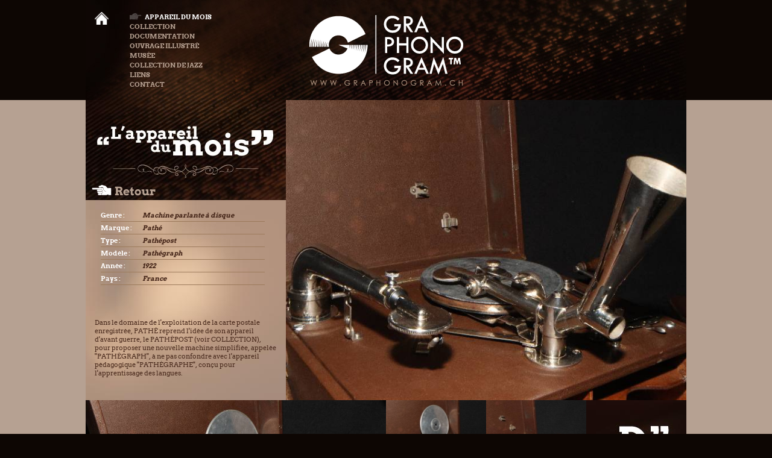

--- FILE ---
content_type: text/html
request_url: https://graphonogram.com/2-id-1851-pathepost.html
body_size: 2043
content:
<!DOCTYPE HTML>
<html lang="fr">
<head>
<meta charset="UTF-8">
<title>Graphonogram &trade; - Machine parlante à disque - Pathé - Pathépost - Pathégraph</title>
<!--BALISE COMPATIBILITE IE9 CSS3-->
<!--<meta http-equiv="X-UA-Compatible" content="IE=edge"/>-->
<meta name="robots" content="ALL" />
<meta name="description" content="Graphonogram, le site dédié aux Phonographes et Gramophones" />
<meta name="keywords" content="Phonographe, Gramophones, Graphonogram, Musique, Appareils, Cameraphones" />
<meta name="google-site-verification" content="Z6almswfn0FOSKCctuTZuzLsNiW5v5CIujdOpzDjRKg" />
<meta name="author" content="L'elixir Sàrl - Montreux" />
<link rel="shortcut icon" href="webimages/icon/favicon.ico" />
<link rel="stylesheet" href="css/main.css?id=2"  />
<link rel="stylesheet" href="css/ccslider.css" />

<script type="text/javascript" src="javascript/librairie.js"></script>

<script src="javascript/jquery.easing.1.3.min.js"></script>
<script src="javascript/jquery.ccslider-2.0.1.min.js"></script>	
<script src="javascript/main.js"></script>

<script src="javascript/_slider.js"></script>

<link rel="stylesheet" type="text/css" href="boxes/shadowbox.css" />
<script type="text/javascript" src="boxes/shadowbox.js"></script>
<!--COMPATIBILITE HTML5 old browsers-->
<!--[if lt IE 9]><script src="http://html5shim.googlecode.com/svn/trunk/html5.js"></script><![endif]-->

<!-- Google tag (gtag.js) -->
<script async src="https://www.googletagmanager.com/gtag/js?id=G-PS074Q6TD9"></script>
<script>
  window.dataLayer = window.dataLayer || [];
  function gtag(){dataLayer.push(arguments);}
  gtag('js', new Date());

  gtag('config', 'G-PS074Q6TD9');
</script>

</head>
<body>
    <header>
        <nav>
		    <div class="wrap">
			    <div class="icon-home"><a href="./"><img src="webimages/icon-home.png" alt="icon-home" ></a></div>
				<ul id="main_nav"><li><a class='menu_actif' href="2-appareil-du-mois.html" ><span class="hand"></span>Appareil du mois</a></li><li><a  href="3-collection.html" ><span class="hand"></span>Collection</a></li><li><a  href="4-documentation.html" ><span class="hand"></span>Documentation</a></li><li><a  href="9-ouvrage-illustre.html" ><span class="hand"></span>Ouvrage illustré</a></li><li><a  href="5-musee.html" ><span class="hand"></span>Musée</a></li><li><a  href="6-collection-de-jazz.html" ><span class="hand"></span>Collection de Jazz</a></li><li><a  href="7-liens.html" ><span class="hand"></span>Liens</a></li><li><a  href="8-contact.html" ><span class="hand"></span>Contact</a></li></ul>			</div>
			<div class="main-logo"><a href="./"><img src="webimages/logo.png" alt="logo"></a></div>
        </nav>
    </header>
    <div id="wrapper">
        <section id="gramophone">
        <table id="horizontal">
		  <tr>
			<td><img style="float:left" src="webimages/header_2.jpg" width="332" height="166" alt="Icons"><a href=""><img src="webimages/retour.png" id="retour" alt="Icons"></a></td>
			<td rowspan="2" style="background:#A48B7C;">
			<figure style="position:relative;background-image:url(upload/gramophones/aAJ5A2138A.jpg);"><figcaption><p>PATH&Eacute;POST - PATH&Eacute;GRAPH pour l'envoi de cartes postales enregistr&eacute;es</p></figcaption></figure></td>
		  </tr>
		  <tr>
			<td><aside><table id="gram_desc">
			  <tr>
				<td>Genre :</td>
				<td class="titre"><h1 class="tnormal">Machine parlante &agrave; disque</h1></td>
			  </tr>
			  <tr>
				<td>Marque :</td>
				<td class="titre"><h2 class="tnormal">Path&eacute;</h2></td>
			  </tr>
			  <tr>
				<td>Type :</td>
				<td class="titre"><h3 class="tnormal">Path&eacute;post</h3></td>
			  </tr>
			  <tr>
				<td>Modèle :</td>
				<td class="titre"><h4 class="tnormal">Path&eacute;graph</h4></td>
			  </tr>
			  <tr>
				<td>Année :</td>
				<td class="titre">1922</td>
			  </tr>
			  <tr>
				<td>Pays :</td>
				<td class="titre">France</td>
			  </tr>
			</table></aside>
				<aside class="court"><a id="photo"></a><p>Dans le domaine de l'exploitation de la carte postale enregistr&eacute;e, PATH&Eacute; reprend l'id&eacute;e de son appareil d'avant guerre, le PATH&Eacute;POST (voir COLLECTION), pour proposer une nouvelle machine simplifi&eacute;e, appel&eacute;e "PATH&Eacute;GRAPH", &agrave; ne pas confondre avec l'appareil p&eacute;dagogique "PATH&Eacute;GRAPHE", con&ccedil;u pour l'apprentissage des langues.</p></aside>
			</td>
		  </tr>
		 </table><p style="margin:0;clear:both"></p><figure id="fig_horizontal" style="background-color:#A48B7C;"><span style="background-image:url(upload/gramophones/bAJ5A2122A.jpg);"></span></figure><a class="thumb " style="background:url(upload/gramophones_mini/bAJ5A2122A.jpg) no-repeat center;" title="Path&eacute;post" href="2-id-1851-photo-1.html#photo" ></a><a class="thumb " style="background:url(upload/gramophones_mini/cAJ5A2114A.jpg) no-repeat center;" title="Path&eacute;post" href="2-id-1851-photo-2.html#photo" ></a><a href="documentation-col-1851.html" title="Documentation" class="boxes_doc"><img src="webimages/carre_doc.jpg" alt="Carre"></a><a class="thumb " style="background:url(upload/gramophones_mini/dAJ5A2116A.jpg) no-repeat center;" title="Path&eacute;post" href="2-id-1851-photo-3.html#photo" ></a><a class="thumb " style="background:url(upload/gramophones_mini/eAJ5A2119A.jpg) no-repeat center;" title="Path&eacute;post" href="2-id-1851-photo-4.html#photo" ></a><a class="thumb " style="background:url(upload/gramophones_mini/fAJ5A2139A.jpg) no-repeat center;" title="Path&eacute;post" href="2-id-1851-photo-5.html#photo" ></a><a class="thumb margin" style="background:url(upload/gramophones_mini/gAJ5A2110A.jpg) no-repeat center;" title="Path&eacute;post" href="2-id-1851-photo-6.html#photo" ></a><a class="thumb " style="background:url(upload/gramophones_mini/hAJ5A2106A.jpg) no-repeat center;" title="Path&eacute;post" href="2-id-1851-photo-7.html#photo" ></a><a class="thumb " style="background:url(upload/gramophones_mini/iAJ5A2101A.jpg) no-repeat center;" title="Path&eacute;post" href="2-id-1851-photo-8.html#photo" ></a>



<p style="margin:0;clear:both"></p>        </section>
    </div>
    <footer>
        <div id="footer_wrapper">
            <div>
            <h1>www.graphonogram.com</h1>
                 &copy; 2026 graphonogram | tous droits réservés
                 <a id="copyright"  target="_blank" title="website : l'elixir - Montreux" href="http://www.lelixir.ch"></a>
            </div>
        </div>
    </footer>
</body>
</html>

--- FILE ---
content_type: text/css
request_url: https://graphonogram.com/css/main.css?id=2
body_size: 3138
content:
/* CSS Document */

@font-face {
    font-family: 'ArvoRegular';
    src: url('../lib/polices/Arvo-Regular-webfont.eot');
    src: url('../lib/polices/Arvo-Regular-webfont.eot?#iefix') format('embedded-opentype'),
         url('../lib/polices/Arvo-Regular-webfont.woff') format('woff'),
         url('../lib/polices/Arvo-Regular-webfont.ttf') format('truetype'),
         url('../lib/polices/Arvo-Regular-webfont.svg#ArvoRegular') format('svg');
    font-weight: normal;
    font-style: normal;

}

@font-face {
    font-family: 'ArvoItalic';
    src: url('../lib/polices/Arvo-Italic-webfont.eot');
    src: url('../lib/polices/Arvo-Italic-webfont.eot?#iefix') format('embedded-opentype'),
         url('../lib/polices/Arvo-Italic-webfont.woff') format('woff'),
         url('../lib/polices/Arvo-Italic-webfont.ttf') format('truetype'),
         url('../lib/polices/Arvo-Italic-webfont.svg#ArvoItalic') format('svg');
    font-weight: normal;
    font-style: normal;

}

@font-face {
    font-family: 'ArvoBold';
    src: url('../lib/polices/Arvo-Bold-webfont.eot');
    src: url('../lib/polices/Arvo-Bold-webfont.eot?#iefix') format('embedded-opentype'),
         url('../lib/polices/Arvo-Bold-webfont.woff') format('woff'),
         url('../lib/polices/Arvo-Bold-webfont.ttf') format('truetype'),
         url('../lib/polices/Arvo-Bold-webfont.svg#ArvoBold') format('svg');
    font-weight: normal;
    font-style: normal;

}

@font-face {
    font-family: 'ArvoBoldItalic';
    src: url('../lib/polices/Arvo-BoldItalic-webfont.eot');
    src: url('../lib/polices/Arvo-BoldItalic-webfont.eot?#iefix') format('embedded-opentype'),
         url('../lib/polices/Arvo-BoldItalic-webfont.woff') format('woff'),
         url('../lib/polices/Arvo-BoldItalic-webfont.ttf') format('truetype'),
         url('../lib/polices/Arvo-BoldItalic-webfont.svg#ArvoBoldItalic') format('svg');
    font-weight: normal;
    font-style: normal;

}
*    {outline:none;margin:0;padding:0;}
img  {border:none; display:block;}
ul   {list-style-type:none;}
article, aside, details, figcaption, figure, footer, header,hgroup, menu, nav, section {display: block;}


body {font-family:'ArvoRegular', Helvetica, sans-serif;font-size:11px; background:#0d0603; color:#b6a192;}

#jazz .titre { cursor:pointer;}
/* STRUCTURE */
#wrapper {background:#b6a192;}

header  {background:#0d0603;}

nav .wrap {display: flex;}
.icon-home {margin-right: 35px;}
.icon-home img { width: 23px; }
nav     { position: relative; background:#0d0603 url(../webimages/header2.jpg) no-repeat center;height:146px;width:981px;margin:0 auto;padding:20px 0 0 15px; text-transform:uppercase;font-family:'ArvoBold', Helvetica, sans-serif;}
nav ul li { padding:0;}
nav ul li a{ display:block; padding:1px 0; width:180px;}
.main-logo {
	position: absolute;
	text-align: center;
	top: 25px;
	left: 0;
	right: 0;
	margin:auto;
	width: 255px;
	cursor: pointer;
}
span.hand{ display:none; width:20px; height:12px; background:url(../webimages/hand_nav.png); float:left; margin-right:5px;}

section {background:url(../webimages/section_bg2.gif) 166px 0;width:996px; margin:0 auto; color:#46271a;}
section#gramophone {background:url(../webimages/bg_gram.jpg);}
section#nobg { background:none;}
footer  {background:#0d0603 url(../webimages/footer.jpg) no-repeat center;height:330px;}
footer h1 { color:#FFF; text-transform:uppercase; font-size:14px; border-bottom:1px solid #b6a192; padding-bottom:10px; margin-bottom:10px;}
#footer_wrapper {width:996px; margin:0 auto;height:330px;}
#footer_wrapper div {width:276px; float:right; padding:35px 25px 5px;}


/* STYLES */
a   	{color:#b6a192;text-decoration:none;}
a:hover {color:#CCC;}
h1  	{font-size:16px;}
h2  	{font-size:14px;}
p   	{margin:15px 0;}
.menu_actif {color:#fff;} 
.tnormal { font-weight:normal; font-size:11px;}

.boxdoc { display:block; width:166px; height:166px; margin-left:664px;}
.boxdoc1 { float:left; display:block; width:166px; height:166px;}
/*LISTE GRAMOPHONES*/
#wrapper .liste {position:relative;}
#wrapper .liste li {width:332px; height:166px; float:left;background:url(../webimages/carre.jpg); color:#b6a192;position:relative;}
#wrapper .liste li a {width:332px; height:166px; display:block;  position:relative;}
#wrapper .liste li div {position: relative;width:156px; height:153px; padding:8px 5px 5px; float:left; font-family:'ArvoBold', Helvetica, sans-serif; line-height:12px; text-transform:uppercase; text-align:center;}

#wrapper .liste .app { color:#A58A79;padding-top:60px;height:101px; width:156px;background:url(../webimages/carre.jpg);position:absolute;z-index:100; font-size:12px;}
*+html #wrapper .liste .app { margin-left:-332px;}
#wrapper .liste .app span { color:#B5A293; display:block;font-size:16px; margin-bottom:3px;}

#wrapper .liste li:hover {background:#fff;cursor:pointer;}
#wrapper .liste a.first {display:block;width:332px;height:166px;float:left;}
#wrapper .liste h3, #wrapper .liste h4 {font-weight:normal;font-size:11px;margin:8px 0 0px;}
#wrapper .liste h3 {color:#FFF;}
#wrapper .liste li:hover h3 { color:#46271a;}
#wrapper .liste li:hover h4 { color:#b6a192;}

#txt_app { width:302px; height:146px; float:left; padding:10px 15px;background:url(../webimages/bg_description.jpg);}

#new_search  {position:absolute;margin:10px 0 0 180px;font-family:'ArvoBold', Helvetica, sans-serif;text-transform:uppercase;}
#new_search1 {position:absolute;margin:10px 0 0 180px;font-family:'ArvoBold', Helvetica, sans-serif;text-transform:uppercase;}
/*GRAMOPHONE*/
#retour { position:absolute; margin:140px 0 0 10px;}
#horizontal {height:332px;}
#horizontal aside  {width:302px;height:136px;background:url(../webimages/bg_description_gram.jpg);padding:15px;}
#horizontal aside.court{background:#a48b7c url(../webimages/bg_description_gram.jpg) 0 166px;height:136px;}
#horizontal aside.long {background:#a48b7c url(../webimages/bg_description_gram.jpg) 0 -166px no-repeat;height:302px}
#horizontal figure {width:664px;height:498px;background-size:760px;background-repeat:no-repeat;background-position:center;}

#horizontal td, #vertical td { vertical-align:top;}
#horizontal, #vertical { border-collapse:collapse;}

#vertical {height:332px;}
#vertical aside {width:302px;height:136px;background:url(../webimages/bg_description_gram.jpg);padding:15px;}
#vertical aside.court{background:#a48b7c url(../webimages/bg_description_gram.jpg) 0 -166px no-repeat;height:136px;margin-top:166px;}
#vertical aside.long {background:#a48b7c url(../webimages/bg_description_gram.jpg) 0 -166px no-repeat;height:302px}
#vertical figure {width:498px;height:664px;background-size:498px;background-repeat:no-repeat;background-position:center;}

#fig_horizontal {width:498px;height:332px;float:left;}
#fig_vertical {margin-right:166px;width:332px;height:498px;float:left;}
#fig_vertical span, #fig_horizontal span {display:block;}
#fig_horizontal span {width:498px;height:332px;float:left;background-size:498px;background-repeat:no-repeat;background-position:center;}
#fig_vertical span {width:332px;height:498px;float:left;background-size:375px;background-repeat:no-repeat;background-position:center;}

figure {cursor:pointer;}
figcaption {position:absolute; bottom:0; background:#B6A192; width:100%;}
figcaption p {padding:0px 15px;}

a.thumb {display:block;width:166px;height:166px;float:left;}
a.margin {margin-left:498px;}
#gram_desc { border-collapse:collapse;color:#FFF;font-family:'ArvoBold', Helvetica, sans-serif;width:272px;margin-left:10px;}
#gram_desc .titre {color:#46271a; font-style:italic;}
#gram_desc tr { border-bottom:1px solid #9c7a5b;}
#gram_desc td { padding:3px 0;}

.new { display:block; width:45px; height:45px; position:absolute; top:0; left:0; background:url(../webimages/new.png);}
/*JAZZ*/
#jazz { background:#A48B7C; border-collapse:collapse; float:left; width:996px;}
#jazz .row { background:#b6a192; }
#jazz td { padding:6px 15px;}
#jazz th { padding:15px 15px; color:#46271a; background:#FFF; text-align:left;font-family:'ArvoBold', Helvetica, sans-serif; font-weight:normal; text-transform:uppercase;}


/*DOCUMENTATION*/
#documentation { background:#A48B7C; border-collapse:collapse; float:left; width:996px;}
#documentation .row { background:#b6a192; }
#documentation td { padding:6px 15px;}
#documentation th { padding:15px 15px; color:#46271a; background:#FFF; text-align:left;font-family:'ArvoBold', Helvetica, sans-serif; font-weight:normal; text-transform:uppercase;}

/*BOX RECHERCHE*/
#select { width:644px; text-align:center; display:none;position:absolute;padding-left:15px;}

#search { width:664px; height:166px; background:#a48a77;float:left; margin:0; padding:0; position:relative;  }
#search p { margin:5px 5px 0 23px; float:left;}

#search .resu { margin:110px 0 0 15px;}
#search .resu1 { margin:145px 0 0 15px;}

#search p#pagination { float:right; margin:145px 15px 0 0;}
#search p#pagination a { color:#FFF;}

#jazz_wrapper {float:left;background:url(../webimages/bg_jazz.jpg);}
#texte_jazz   {float:left;padding:0 15px;width:468px;color:#B6A192;}

#pagin {width:458px;height:282px;padding:45px 20px 5px 20px; font-family:'ArvoBold', Helvetica, sans-serif; float:left; font-size:13px;}
#pagin.doc { height: 60px;}
#pagin a, #pagin span {padding:2px 2px;width:20px;display:block;float:left; text-align:center; margin:1px; }
#pagin a {color:#fff;}
#pagin span  {background:#b6a192;color:#46271A;}
#pagin a:hover {background:#b6a192;cursor:pointer;color:#46271A;}

#pagin #next, #pagin #prev {position:absolute;width:30px;}
#pagin #next:hover, #pagin #prev:hover { background:none;}

#pagin #prev {margin:-30px 0 0 25px;}
#pagin #next {margin:-30px 0 0 227px;}


/* all form DIVs have position property set to relative so we can easily position newly created SPAN */
div.content_gramo{position:relative;width:289px !important;margin:8px auto 0;} 
div.content_jazz{position:relative;width:289px !important;margin:8px auto 0;} 
/* setting the width and height of the SELECT element to match the replacing graphics */
select.styled{position:relative;z-index:10;width:289px !important;height:36px !important;line-height:36px;cursor:pointer;}
/* dynamically created SPAN, placed below the SELECT */
span.styled{position:absolute;bottom:0;float:left;left:0;width:289px;height:36px;line-height:36px;background:url(../webimages/bg_select.gif) no-repeat 0 0;cursor:default;z-index:1;color:#a48a77;font-size:15px;text-transform:uppercase;font-family:'ArvoBold', Helvetica, sans-serif;}
	



/*SLIDER*/
#slider {width:996px;height:830px;position:relative;background:#b6a192 url(../webimages/icon/loading.gif)  no-repeat center;}
#slider a { display:block; position:absolute;z-index:1000;width:100%;height:100%;}
#slider img {position:absolute;top:0px;left:0px; display:none;}
.nivo-slice {display:block;position:absolute;z-index:5;height:100%;}
.nivo-box {display:block;position:absolute;z-index:5;}
/*SLIDER CONTENU*/
#content_slider { position:absolute; z-index:100000; background:url(../webimages/bg_description.jpg) 0 166px; width:332px; color:#46271a; line-height:13px;}
#content_slider p { margin:10px 0;}
#content_slider a { color:#000;}
#content_slider div { padding:15px;}
.c_5 { margin-left:166px;height:498px;}
.c_7 { margin-left:498px;height:664px;}
.c_8 { margin-left:664px;height:664px;}

/*PDF's*/
ul#pdf a { background:url(../webimages/pdf_icon.jpg) no-repeat 5px 5px;padding:15px 0 15px 50px;border-bottom:1px solid #5B8EA4; display:block;font-weight:bold;}
ul#pdf a span {font-weight:normal;}
ul#pdf a:hover {}
ul#pdf li {}
ul#pdf .alt_row {}


/* FORMULAIRES */
#formulaire {width:302px;font-size:10px;line-height:12px;}
#formulaire td {vertical-align:top;}
#formulaire p  {margin:0 0 5px;}
#formulaire input    {font-size:12px;border:1px solid #46271a;padding:2px;width:180px;background:#b6a192;color:#46271a;}
#formulaire textarea {font-size:12px;border:1px solid #46271a;padding:2px;width:250px;background:#b6a192;color:#46271a;height:90px;}
#formulaire .failed {color:#900;}
#formulaire .valid  {color:#090;}
#formulaire .sends  {color:#46271a;background-color:#b6a192;border:1px solid #46271a;width:70px;margin:5px auto;padding:2px;text-align:center;cursor:pointer;display:block;}
#formulaire .sends:hover {color:#fff;}
#special { display:none;}
/* CAPTCHA */
#champ_confirm {width:50px;margin-top:5px;margin-left:5px;}
#captcha {float:left;}
/* COPYRIGHT */
#copyright {background:url(../webimages/icon/copyright_lelixir_blanc.png);margin:15px 0 35px 0px;display:block;width:73px;height:13px;}
#copyright:hover {background-position:0 -13px;}



#slider_musee {
    width: 996px;  /* change width and height accordingly */
    height: 830px;
    background:#B6A192 url(../webimages/icon/loading.gif) 510px 300px no-repeat;
	position:relative;
}

#slider_musee img {
    visibility: hidden;
}
		

--- FILE ---
content_type: application/javascript
request_url: https://graphonogram.com/javascript/jquery.ccslider-2.0.1.min.js
body_size: 8286
content:
/* jQuery CCSlider Plugin 2.0.1
 * Copyright 2011, Nilok Bose
 * http://codecanyon.net/user/cosmocoder
*/

(function(c,a){function b(E,ae){var aQ=c.extend(true,{},c.fn.ccslider.defaults,ae);var I=this,ax=c(E),X=ax.wrapInner('<div class="slider-innerWrapper"/>').find(".slider-innerWrapper"),aN=c('<div class="slider-controls"/>').appendTo(ax),aB=ax.width(),x=ax.height(),D=aB,aj=x,aq=ax.find("img"),aa=aq.length,L,n,Q=false,O=false,an=[],al=false,j=aQ._3dOptions.imageWidth,aM=aQ._3dOptions.imageHeight,aX=aQ._3dOptions.transparentImg,V=aQ._3dOptions.innerSideColor,l=aQ._3dOptions.makeShadow,W=aQ._3dOptions.shadowColor,y=aQ._3dOptions.slices,ac=aQ._3dOptions.rows,T=aQ._3dOptions.columns,d=aQ._3dOptions.delay,ad=aQ._3dOptions.delayDir,k=aQ._3dOptions.depthOffset,v=aQ._3dOptions.sliceGap,az=aQ._3dOptions.easing,aF=aQ._3dOptions.fallBack,C,aO=aQ.startSlide,ab=false,q=false,ag=false,f,aU,aV,ar;for(var S=0;S<aa;S++){an[S]=aq.eq(S).data("transition")}if(aQ.effectType==="3d"){if(a.createElement("canvas").getContext){n="3d";L=aQ.effect;C=aQ.animSpeed}else{n="2d";L=aF;C=aQ._3dOptions.fallBackSpeed;O=true;ax.addClass("fallback")}}else{n="2d";L=aQ.effect;C=aQ.animSpeed}ax.addClass("ccslider");if(aQ.directionNav){var Z=c('<a class="slider-nav prev"/>').appendTo(aN),aH=c('<a class="slider-nav next"/>').appendTo(aN);Z.click(function(){I.prev()});aH.click(function(){I.next()})}if(aQ.controlLinks){var ak=c('<ul class="control-links" />').appendTo(ax),aT="";if(aQ.controlLinkThumbs){ax.addClass("controlThumbs")}for(var S=0;S<aa;S++){if(aQ.controlLinkThumbs){aT+='<li class="linkThumb" data-index="'+S+'"><img src="'+aQ.controlThumbLocation+aq.eq(S).data("thumbname")+'" /></li>'}else{aT+='<li data-index="'+S+'">'+(S+1)+"</li>"}}ak.append(aT).delegate("li","click",function(){I.goToSlide(c(this).data("index"))})}function F(){if(aQ.controlLinks){ak.find("li").removeClass("active").eq(aO).addClass("active")}}F();function B(){if(!ag&&!q){f=setInterval(function(){if(n==="3d"){h("next")}else{af("next")}},aQ.pauseTime)}}function aE(){clearInterval(f);f=""}if(aQ.autoPlay){B()}if(aQ.pauseOnHover){ax.hover(function(){ag=true;aE()},function(){ag=false;if(f===""&&aQ.autoPlay&&!ab){B()}})}if(aQ.autoPlay){var o=c('<div class="slider-timer pause"/>').appendTo(ax);o.click(function(){if(o.hasClass("pause")){o.removeClass("pause").addClass("play");aE();ab=true}else{o.removeClass("play").addClass("pause");B();ab=false}})}function z(){q=false;if(aQ.autoPlay&&!ab){B()}}this.next=function(){if(f){aE()}if(n==="3d"){h("next")}else{af("next")}};this.prev=function(){if(f){aE()}if(n==="3d"){h("prev")}else{af("prev")}};this.stop=function(){o.trigger("click")};this.start=function(){o.trigger("click")};this.goToSlide=function(aY){if(n==="3d"){h(aY)}else{af(aY)}};this.destroy=function(){ax.children().not(X).remove();X.children().not(aq).remove();aq.unwrap().removeAttr("style");X.remove();aE();ax.removeData("ccslider").unbind()};this.beforeSlideChange=function(aY){aQ.beforeSlideChange.call(ax[0],aY);ax.trigger("beforeSlideChange",[aY])};this.afterSlideChange=function(aY){aQ.afterSlideChange.call(ax[0],aY);ax.trigger("afterSlideChange",[aY])};if(aQ.captions){var G=c('<div class="slider-caption"/>').appendTo(ax);if(n==="3d"){G.css({width:j-parseInt(G.css("padding-left"),10)-parseInt(G.css("padding-right"),10),left:(aB-j)/2,bottom:(x-aM)/2,right:"auto"})}}function u(){if(aQ.captions){var aZ=aq.eq(aO),aY="",i="";if(aZ.data("captionelem")){aY=aZ.data("captionelem");i=c(aY)[0].innerHTML}else{if(aZ[0].alt){i=aZ[0].alt}}if(i){G[0].innerHTML=i;if(aQ.captionAnimation==="none"){G.show()}else{if(aQ.captionAnimation==="fade"){G.fadeIn(aQ.captionAnimationSpeed)}else{if(aQ.captionAnimation==="slide"){G.slideDown(aQ.captionAnimationSpeed)}}}}}}u();function ay(){if(aQ.captions){if(aQ.captionAnimation==="none"){G.hide()}else{if(aQ.captionAnimation==="fade"){G.fadeOut(aQ.captionAnimationSpeed)}else{if(aQ.captionAnimation==="slide"){G.slideUp(aQ.captionAnimationSpeed)}}}}}var aS=c('<div class="cc-htmlwrapper"/>').appendTo(ax);if(n==="3d"){aS.css({width:j,height:aM,left:"50%",top:"50%",marginLeft:-j/2,marginTop:-aM/2})}for(var S=0;S<aa;S++){var aD=aq.eq(S).data("htmlelem");if(aD){aS.append(c(aD))}}function aK(){var i=aq.eq(aO).data("htmlelem");if(i){aS.show();c(i).show()}}function r(){aS.hide().children().hide()}aK();var M=c('<a class="slider-link" href="" />').appendTo(ax);if(n==="3d"){M.css({width:j,height:aM,left:"50%",top:"50%",marginLeft:-j/2,marginTop:-aM/2})}M.hide();var ah=[];for(var S=0;S<aa;S++){ah[S]=aq.eq(S).data("href")}function at(){if(ah[aO]){M.show();M[0].href=ah[aO]}}at();al=L==="random"?true:false;function K(){var i=[];if(n==="3d"){if(l){i=["cubeUp","cubeDown","cubeRight","cubeLeft"]}else{i=["cubeUp","cubeDown","cubeRight","cubeLeft","flipUp","flipDown","flipRight","flipLeft","blindsVertical","blindsHorizontal","gridBlocksUp","gridBlocksDown","gridBlocksLeft","gridBlocksRight"]}}else{i=["fade","horizontalOverlap","verticalOverlap","horizontalSlide","verticalSlide","horizontalWipe","verticalWipe","horizontalSplit","verticalSplit","fadeSlide","circle","fadeZoom","clock","zoomInOut","spinFade","rotate"]}L=i[Math.floor(Math.random()*(i.length+1))];if(L===undefined){L=i[0]}}if(al){K()}function aR(){at();u();aK();z();I.afterSlideChange(aO);if(al){K();n==="3d"?t():H()}else{if(an[aO]){n==="3d"?t():H()}}}if(n==="3d"){X.hide();ax.css("background","transparent none");aN.css({width:j,height:aM,left:(aB-j)/2,top:(x-aM)/2});var am,p,aw,e,aP=[],w=[],J=[],P=[],ai=[],U=[],av=[];function t(){if(an[aO]){L=an[aO].effect?an[aO].effect:al?L:aQ.effect;y=an[aO].slices?an[aO].slices:aQ._3dOptions.slices;ac=an[aO].rows?an[aO].rows:aQ._3dOptions.rows;T=an[aO].columns?an[aO].columns:aQ._3dOptions.columns;d=an[aO].delay?an[aO].delay:aQ._3dOptions.delay;ad=an[aO].delayDir?an[aO].delayDir:aQ._3dOptions.delayDir;k=an[aO].depthOffset?an[aO].depthOffset:aQ._3dOptions.depthOffset;v=an[aO].sliceGap?an[aO].sliceGap:aQ._3dOptions.sliceGap;az=an[aO].easing?an[aO].easing:aQ._3dOptions.easing;C=an[aO].animSpeed?an[aO].animSpeed:aQ.animSpeed}Q=L.indexOf("grid")!==-1?true:false;if(L==="cubeLeft"||L==="cubeRight"){am=j;p=((aM/y)+0.5)|0;aw=j}else{if(L==="cubeUp"||L==="cubeDown"){am=((j/y)+0.5)|0;p=aM;aw=aM}else{if(L==="flipLeft"||L==="flipRight"||L==="blindsHorizontal"){am=j;p=((aM/y)+0.5)|0;aw=10}else{if(L==="flipUp"||L==="flipDown"||L==="blindsVertical"){am=((j/y)+0.5)|0;p=aM;aw=10}else{if(Q){am=((j/T)+0.5)|0;p=((aM/ac)+0.5)|0;aw=10;y=ac*T}}}}}e=aw===10?500:aw+200;if(aP[0]){ax.find("canvas.draw").remove()}aU=ap(y);if(Q){aV=ap(ac);ar=ap(T)}var aZ=y,a2,a1,aY,a0;while(aZ--){if(Q){a1=s(aZ);if(a1[0]<=aV){if(a1[1]<=ar){a2=2+a1[0]+a1[1]}else{a2=2+a1[0]+(T-1-a1[1])}}else{if(a1[1]<=ar){a2=2+(ac-1-a1[0])+a1[1]}else{a2=2+(ac-1-a1[0])+(T-1-a1[1])}}}else{if(aZ<=aU){a2=2+aZ}else{a2=2+y-1-aZ}}aP[aZ]=c('<canvas class="draw"/>').appendTo(ax).css({position:"absolute",zIndex:a2});w[aZ]=aP[aZ][0].getContext("2d");aP[aZ][0].width=D;aP[aZ][0].height=aj;if(!P[aZ]){P[aZ]=a.createElement("canvas");U[aZ]=P[aZ].getContext("2d")}if(!ai[aZ]){ai[aZ]=a.createElement("canvas");av[aZ]=ai[aZ].getContext("2d")}aY=am;a0=p;if(Q){if(a1[0]===(ac-1)){a0=aM-a1[0]*p}if(a1[1]===(T-1)){aY=j-a1[1]*am}J[aZ]=new Cube(aY,a0,aw,e,w[aZ],V,[]);J[aZ].position.y=aM/2-a0/2-a1[0]*p;J[aZ].position.x=-j/2+aY/2+a1[1]*am}else{if(L.indexOf("Left")!==-1||L.indexOf("Right")!==-1||L==="blindsHorizontal"){if(aZ===(y-1)){a0=aM-aZ*p}J[aZ]=new Cube(aY,a0,aw,e,w[aZ],V,[]);J[aZ].position.y=aM/2-a0/2-aZ*p}else{if(L.indexOf("Up")!==-1||L.indexOf("Down")!==-1||L==="blindsVertical"){if(aZ===(y-1)){aY=j-aZ*am}J[aZ]=new Cube(aY,a0,aw,e,w[aZ],V,[]);J[aZ].position.x=-j/2+aY/2+aZ*am}}}P[aZ].width=ai[aZ].width=aY;P[aZ].height=ai[aZ].height=a0;if(Q){aJ(U[aZ],aq[aO],a1[0],a1[1])}else{aJ(U[aZ],aq[aO],aZ)}J[aZ].images[0]=P[aZ];J[aZ].render()}}t();if(c.browser.webkit){t()}if(l&&L.indexOf("cube")===0){var A=c('<canvas class="shadow"/>').appendTo(ax).css({position:"absolute",zIndex:"1"}),R=A[0].getContext("2d");R.canvas.width=D;R.canvas.height=aj+30;var m=new Plane(j,aw,e,R,"#666","",W);m.position.y=-aM/2+60;m.position.z=aw/2;m.rotation.x=Math.PI/2;m.render()}}function h(ba){if(!q){if(!ag&&f){aE()}var aZ=aO,bc=aq[aO],a0,a9,a6,a2,a5,a4,a3,aY;if(ba==="next"){aO++;if(aO===aa){aO=0}}else{if(ba==="prev"){aO--;if(aO<0){aO=aa-1}}else{aO=ba;if(aZ<aO){ba="next"}else{ba="prev"}}}var a8=aq[aO];I.beforeSlideChange(aO);ay();r();F();M.hide();q=true;switch(L){case"cubeLeft":if(ba==="next"){a0=1;a9=-1}else{a0=3;a9=1}a6="y";break;case"cubeRight":if(ba==="next"){a0=3;a9=1}else{a0=1;a9=-1}a6="y";break;case"cubeUp":if(ba==="next"){a0=5;a9=1}else{a0=4;a9=-1}a6="x";break;case"cubeDown":if(ba==="next"){a0=4;a9=-1}else{a0=5;a9=1}a6="x";break;case"flipLeft":if(ba==="next"){a9=-1}else{a9=1}a0=2;a6="y";break;case"flipRight":if(ba==="next"){a9=1}else{a9=-1}a0=2;a6="y";break;case"flipUp":if(ba==="next"){a9=1}else{a9=-1}a0=2;a6="x";break;case"flipDown":if(ba==="next"){a9=-1}else{a9=1}a0=2;a6="x";break;case"blindsVertical":if(ba==="next"){a9=1}else{a9=-1}a0=2;a6="y";break;case"blindsHorizontal":if(ba==="next"){a9=-1}else{a9=1}a0=2;a6="x";break;case"gridBlocksUp":if(ba==="next"){a9=1}else{a9=-1}a0=2;a6="x";break;case"gridBlocksDown":if(ba==="next"){a9=-1}else{a9=1}a0=2;a6="x";break;case"gridBlocksLeft":if(ba==="next"){a9=-1}else{a9=1}a0=2;a6="y";break;case"gridBlocksRight":if(ba==="next"){a9=1}else{a9=-1}a0=2;a6="y";break}a4=y;while(a4--){if(Q){a5=s(a4);aJ(U[a4],bc,a5[0],a5[1]);aJ(av[a4],a8,a5[0],a5[1])}else{aJ(U[a4],bc,a4);aJ(av[a4],a8,a4)}J[a4].images[0]=P[a4];J[a4].images[a0]=ai[a4]}if(L.indexOf("cube")===0){a2=Math.PI/2}else{a2=Math.PI}a4=y;var bb,a7;while(a4--){J[a4].rotation[a6]=0;if(Q){a5=s(a4);switch(ad){case"fromCentre":bb=(Math.abs(a5[0]-aV))*d+(Math.abs(a5[1]-ar))*d;a7=0;break;case"toCentre":if(a5[0]<aV){bb=a5[0]*d}else{bb=(ac-1-a5[0])*d}if(a5[1]<ar){bb+=a5[1]*d}else{bb+=(T-1-a5[1])*d}a7=aU;break;case"first-last":bb=a5[0]*d+a5[1]*d;a7=y-1;break;case"last-first":bb=(ac-1-a5[0])*d+(T-1-a5[1])*d;a7=0;break}}else{switch(ad){case"fromCentre":bb=(Math.abs(a4-aU))*d;a7=0;break;case"toCentre":if(a4<aU){bb=a4*d}else{bb=(y-1-a4)*d}a7=aU;break;case"first-last":bb=a4*d;a7=y-1;break;case"last-first":bb=(y-1-a4)*d;a7=0;break}}var a1={axis:a6,angle:0,z:0,gap:0,cubeX:J[a4].position.x,cubeY:J[a4].position.y,cubeZ:J[a4].position.z,cube:J[a4],cubeNum:a4,gridXY:a5};c(a1).delay(bb).animate({angle:a9*a2,gap:2*v,z:2*k},{duration:C,specialEasing:{angle:az,z:"easeInOutCubic",gap:"easeInOutCubic"},step:aL,complete:function(){if(this.cubeNum===a7){aR()}}})}}}function aL(aY,i){if(i.prop==="angle"){this.cube.rotation[this.axis]=aY}else{if(i.prop==="gap"){if(aY>v){aY=2*v-aY}if(L==="blindsHorizontal"){this.cube.position.y=this.cubeY-(this.cubeNum-aU)*aY}else{if(L==="blindsVertical"){this.cube.position.x=this.cubeX+(this.cubeNum-aU)*aY}else{if(Q){this.cube.position.y=this.cubeY-(this.gridXY[0]-aV)*aY;this.cube.position.x=this.cubeX+(this.gridXY[1]-ar)*aY}else{if(this.axis==="y"){this.cube.position.y=this.cubeY-(this.cubeNum-aU)*aY}else{if(this.axis==="x"){this.cube.position.x=this.cubeX+(this.cubeNum-aU)*aY}}}}}}else{if(aY>k){aY=2*k-aY}this.cube.position.z=this.cubeZ+aY;this.cube.render()}}}function aJ(a8,a1,aZ,i){var a3=a8.canvas.width,aY=a8.canvas.height;if(aX){a8.clearRect(0,0,a3,aY)}if(a1.width!==j||a1.height!==aM){var a2=a.createElement("canvas"),a5=a2.getContext("2d");a2.width=j;a2.height=aM;a5.drawImage(a1,0,0,j,aM);a1=a2}if(L.indexOf("grid")!==-1){var a7=((a1.width/T)+0.5)|0,a6=((a1.height/ac)+0.5)|0,a0=a7,a4=a6;if(aZ===(ac-1)){a6=a1.height-aZ*a6}if(i===(T-1)){a7=a1.width-i*a7}a8.drawImage(a1,i*a0,aZ*a4,a7,a6,0,0,a3,aY)}else{if(L.indexOf("Up")!==-1||L.indexOf("Down")!==-1||L==="blindsVertical"){var a7=((a1.width/y)+0.5)|0,a0=a7;if(aZ===y-1){a7=a1.width-aZ*a7}a8.drawImage(a1,aZ*a0,0,a7,a1.height,0,0,a3,aY)}else{if(L.indexOf("Left")!==-1||L.indexOf("Right")!==-1||L==="blindsHorizontal"){var a6=((a1.height/y)+0.5)|0,a4=a6;if(aZ===y-1){a6=a1.height-aZ*a6}a8.drawImage(a1,0,aZ*a4,a1.width,a6,0,0,a3,aY)}}}}function ap(aY){var i;if(aY%2===0){i=aY/2}else{i=(aY+1)/2}return(i-1)}function s(aZ){var aY,i;if(aZ%T!==0){aY=(aZ/T)|0;i=aZ%T}else{aY=aZ/T;i=0}return[aY,i]}if(n==="2d"){ax.css({backgroundImage:"none",width:1,height:1});aq.each(function(){var i=c(this);if(ax.width()<i[0].width){ax.width(i[0].width);aB=i[0].width}if(ax.height()<i[0].height){ax.height(i[0].height);x=i[0].height}});aq.eq(aO).css("z-index","3").fadeIn(600,function(){aq.show()});var au,aI,aG,aW,aA,aC,Y,N,ao,g;function H(){if(an[aO]&&!O){L=an[aO].effect?an[aO].effect:al?L:aQ.effect;C=an[aO].animSpeed?an[aO].animSpeed:aQ.animSpeed}if((L==="clock"||L==="circle"||L==="spinFade"||L==="rotate")&&(c.browser.msie&&c.browser.version<9)){L="fadeSlide"}if(L.indexOf("Wipe")!==-1){if(!au){au=c('<div class="wipe-div"/>').appendTo(ax)}}if(L.indexOf("Split")!==-1){if(!aI){aI=c('<div class="split1-div"/>').appendTo(ax);aG=c('<div class="split2-div"/>').appendTo(ax)}}if(L.indexOf("circle")!==-1){if(!aW){aW=c('<div class="circle-div"/>').appendTo(X)}}if(L.indexOf("clock")!==-1){if(!aA){aA=c('<div class="clock-mask left"/>').appendTo(ax);Y=c('<div class="clock-outer"/>').appendTo(aA);ao=c('<div class="clock-inner"/>').appendTo(Y);aC=c('<div class="clock-mask right"/>').appendTo(ax);N=c('<div class="clock-outer"/>').appendTo(aC);g=c('<div class="clock-inner"/>').appendTo(N);N.css({left:-aB,width:aB,height:(Math.sqrt(aB*aB+x*x)),marginTop:-(Math.sqrt(aB*aB+x*x))/2});Y.css({right:-aB,width:aB,height:(Math.sqrt(aB*aB+x*x)),marginTop:-(Math.sqrt(aB*aB+x*x))/2});g.add(ao).css({width:aB,height:x,marginTop:-x/2})}}}H()}function af(a4){if(!q){if(!ag&&f){aE()}var aY=aO,a6=aq.eq(aO),a3;if(a4==="next"){aO++;if(aO===aa){aO=0}}else{if(a4==="prev"){aO--;if(aO<0){aO=aa-1}}else{aO=a4;if(aY<aO){a4="next"}else{a4="prev"}}}a3=aq.eq(aO);I.beforeSlideChange(aO);ay();r();F();M.hide();q=true;aq.css("z-index","1");a6.css("z-index","2");switch(L){case"fade":a3.css({opacity:0,zIndex:3}).animate({opacity:1},C,aR);break;case"horizontalOverlap":if(a4==="next"){a3.css({left:aB,zIndex:3}).animate({left:0},C,aR)}else{a3.css({left:-aB,zIndex:3}).animate({left:0},C,aR)}break;case"verticalOverlap":if(a4==="next"){a3.css({top:-x,zIndex:3}).animate({top:0},C,aR)}else{a3.css({top:x,zIndex:3}).animate({top:0},C,aR)}break;case"horizontalSlide":if(a4==="next"){a3.css({left:aB,zIndex:3}).animate({left:0},C,aR);a6.animate({left:-aB},C,function(){a6.css("left","0")})}else{a3.css({left:-aB,zIndex:3}).animate({left:0},C,aR);a6.animate({left:aB},C,function(){a6.css("left","0")})}break;case"verticalSlide":if(a4==="next"){a3.css({top:-x,zIndex:3}).animate({top:0},C,aR);a6.animate({top:x},C,function(){a6.css("top","0")})}else{a3.css({top:x,zIndex:3}).animate({top:0},C,aR);a6.animate({top:-x},C,function(){a6.css("top","0")})}break;case"horizontalWipe":a3.hide();au.css({background:"url("+a3[0].src+") no-repeat",height:x}).animate({width:aB},C,function(){au.css({width:0,height:0});a3.css("z-index","3").show();aR()});break;case"verticalWipe":a3.hide();au.css({background:"url("+a3[0].src+") no-repeat",width:aB}).animate({height:x},C,function(){au.css({width:0,height:0});a3.css("z-index","3").show();aR()});break;case"verticalSplit":a6.css({opacity:0});a3.css({zIndex:3});aI.css({width:aB/2,height:x,top:0,left:0,background:"url("+a6[0].src+") no-repeat"});aG.css({width:aB/2,height:x,top:0,right:0,background:"url("+a6[0].src+") -50% 0 no-repeat"});aI.animate({width:0},C);aG.animate({width:0},{duration:C,step:function(a7){aG.css("background-position",a7-aB+"px 0")},complete:function(){a6.css("opacity","1");aI.add(aG).css({top:"auto",bottom:"auto",left:"auto",right:"auto"});aR()}});break;case"horizontalSplit":a6.css({opacity:0});a3.css({zIndex:3});aI.css({width:aB,height:x/2,top:0,left:0,background:"url("+a6[0].src+") no-repeat"});aG.css({width:aB,height:x/2,bottom:0,left:0,background:"url("+a6[0].src+") 0 -50% no-repeat"});aI.animate({height:0},C);aG.animate({height:0},{duration:C,step:function(a7){aG.css("background-position","0"+(a7-x)+"px")},complete:function(){a6.css("opacity","1");aI.add(aG).css({top:"auto",bottom:"auto",left:"auto",right:"auto"});aR()}});break;case"fadeSlide":a3.css("z-index","3");a6.css("z-index","4");if(a4==="next"){a6.animate({left:-aB,opacity:0},C,function(){a6.css({left:0,opacity:1,zIndex:1});aR()})}else{a6.animate({left:aB,opacity:0},C,function(){a6.css({left:0,opacity:1,zIndex:1});aR()})}break;case"circle":var a5=Math.round(Math.sqrt(aB*aB+x*x));if(a4==="next"){a3.hide();aW.css({background:"url("+a3[0].src+") center center no-repeat"}).animate({width:a5,height:a5,marginLeft:-a5/2,marginTop:-a5/2},C,function(){aW.css({width:0,height:0,marginLeft:0,marginTop:0});a3.css("z-index","3").show();aR()})}else{a3.css("z-index","3");a6.css("z-index","2");aW.css({background:"url("+a6[0].src+") center center no-repeat",width:a5,height:a5,marginLeft:-a5/2,marginTop:-a5/2,zIndex:4}).animate({width:0,height:0,marginLeft:0,marginTop:0},C,function(){aW.css("z-index","3");aR()})}break;case"fadeZoom":a3.css("z-index","3");a6.css("z-index","4");var a2=a6.width(),a1=a6.height();a6.animate({top:-a1/2,left:-a2/2,width:2*a2,height:2*a1,opacity:0},C,function(){a6.css({top:0,left:0,width:a2,height:a1,opacity:1,zIndex:2});aR()});break;case"clock":aA.add(aC).show();ao.add(g).css({background:"url("+a3[0].src+") center center no-repeat"});var aZ={deg:0};c(aZ).animate({deg:358},{duration:C,step:function(a7){if(a7<=180){N.css({"-moz-transform":"rotate("+a7+"deg)","-webkit-transform":"rotate("+a7+"deg)","-o-transform":"rotate("+a7+"deg)","-ms-transform":"rotate("+a7+"deg)"});g.css({"-moz-transform":"rotate(-"+a7+"deg)","-webkit-transform":"rotate(-"+a7+"deg)","-o-transform":"rotate(-"+a7+"deg)","-ms-transform":"rotate(-"+a7+"deg)"})}else{N.css({"-moz-transform":"rotate(180deg)","-webkit-transform":"rotate(180deg)","-o-transform":"rotate(180deg)","-ms-transform":"rotate(180deg)"});g.css({"-moz-transform":"rotate(-180deg)","-webkit-transform":"rotate(-180deg)","-o-transform":"rotate(-180deg)","-ms-transform":"rotate(-180deg)"});a7=a7-180;Y.css({"-moz-transform":"rotate("+a7+"deg)","-webkit-transform":"rotate("+a7+"deg)","-o-transform":"rotate("+a7+"deg)","-ms-transform":"rotate("+a7+"deg)"});ao.css({"-moz-transform":"rotate(-"+a7+"deg)","-webkit-transform":"rotate(-"+a7+"deg)","-o-transform":"rotate(-"+a7+"deg)","-ms-transform":"rotate(-"+a7+"deg)"})}},complete:function(){aA.add(aC).hide();Y.add(N).add(ao).add(g).css({"-moz-transform":"rotate(0)","-webkit-transform":"rotate(0)","-o-transform":"rotate(0)","-ms-transform":"rotate(0)"});a3.css("z-index","3");aR()}});break;case"zoomInOut":aq.hide();a3.css("z-index","3").show();a6.css("z-index","4").show();var a2=a6.width(),a1=a6.height(),a0=a3.width(),i=a3.height();a3.css({top:i/2,left:a0/2,width:0,height:0,opacity:0});a6.animate({top:a1/2,left:a2/2,width:0,height:0,opacity:0},C/2,function(){a3.animate({top:0,left:0,width:a0,height:i,opacity:1},C/2,function(){a6.css({top:0,left:0,width:a2,height:a1,opacity:1,zIndex:2});aq.show();aR()})});break;case"spinFade":a3.css("z-index","3");a6.css("z-index","4");var a2=a6.width(),a1=a6.height(),aZ={deg:0};c(aZ).animate({deg:1080},{duration:C,step:function(a7){a6.css({"-moz-transform":"rotate("+a7+"deg)","-webkit-transform":"rotate("+a7+"deg)","-o-transform":"rotate("+a7+"deg)","-ms-transform":"rotate("+a7+"deg)"})}});a6.animate({top:a1/2,left:a2/2,width:0,height:0,opacity:0},C,function(){a6.css({top:0,left:0,width:a2,height:a1,opacity:1,zIndex:2});aR()});break;case"rotate":a3.css({"z-index":"3","-moz-transform-origin":"0 0","-moz-transform":"rotate(-90deg)","-webkit-transform-origin":"0 0","-webkit-transform":"rotate(-90deg)","-o-transform-origin":"0 0","-o-transform":"rotate(-90deg)","-ms-transform-origin":"0 0","-ms-transform":"rotate(-90deg)"});var aZ={deg:-90};c(aZ).animate({deg:0},{duration:C,step:function(a7){a3.css({"-moz-transform":"rotate("+a7+"deg)","-webkit-transform":"rotate("+a7+"deg)","-o-transform":"rotate("+a7+"deg)","-ms-transform":"rotate("+a7+"deg)"})},complete:aR})}}}}c.fn.ccslider=function(d){return this.each(function(){if(!c.data(this,"ccslider")){c.data(this,"ccslider",new b(this,d))}})};c.fn.ccslider.defaults={effectType:"3d",effect:"cubeUp",_3dOptions:{imageWidth:600,imageHeight:300,transparentImg:false,innerSideColor:"#444",makeShadow:true,shadowColor:"rgba(0, 0, 0, 0.7)",slices:3,rows:3,columns:3,delay:200,delayDir:"first-last",depthOffset:400,sliceGap:20,easing:"easeInOutCubic",fallBack:"fadeSlide",fallBackSpeed:1200},animSpeed:1200,startSlide:0,directionNav:true,controlLinks:true,controlLinkThumbs:false,controlThumbLocation:"",autoPlay:true,pauseTime:3000,pauseOnHover:true,captions:true,captionAnimation:"slide",captionAnimationSpeed:600,beforeSlideChange:function(d){},afterSlideChange:function(d){}}})(jQuery,document);function Cube(e,b,g,f,c,d,a){this.width=e;this.height=b;this.depth=g;this.focalLength=f;this.ctx=c;this.color=d;this.images=a;this.rotation={x:0,y:0,z:0,parent:this};this.position={x:0,y:0,z:0,parent:this};this.canvas=this.ctx.canvas;this.cwidth=this.canvas.width;this.cheight=this.canvas.height;this.centerx=this.cwidth/2;this.centery=this.cheight/2;this.maxX=0;this.minX=0;this.maxY=0;this.minY=0;this.drawWidth=0;this.drawHeight=0;this.vertexPoints=[make3DPoint(-this.width/2,this.height/2,-this.depth/2),make3DPoint(this.width/2,this.height/2,-this.depth/2),make3DPoint(this.width/2,-this.height/2,-this.depth/2),make3DPoint(-this.width/2,-this.height/2,-this.depth/2),make3DPoint(-this.width/2,this.height/2,this.depth/2),make3DPoint(this.width/2,this.height/2,this.depth/2),make3DPoint(this.width/2,-this.height/2,this.depth/2),make3DPoint(-this.width/2,-this.height/2,this.depth/2)];this.position.z+=this.depth/2}Cube.prototype.render=function(){var d=Transform3DTo2D(this.vertexPoints,this.rotation,this.position,this.focalLength,this.centerx,this.centery);this.ctx.clearRect(this.minX,this.minY,this.drawWidth,this.drawHeight);var b;if(isVisible(d[3],d[0],d[1])){b=[d[0],d[1],d[3],d[2]];mapTexture(this.ctx,b,this.images[0])}if(isVisible(d[6],d[5],d[4])){if(this.rotation.x===0){b=[d[5],d[4],d[6],d[7]]}else{b=[d[7],d[6],d[4],d[5]]}mapTexture(this.ctx,b,this.images[2])}if(isVisible(d[2],d[1],d[5])&&this.depth!==0){if(this.images[1]){b=[d[1],d[5],d[2],d[6]];mapTexture(this.ctx,b,this.images[1])}else{this.ctx.fillStyle=this.color;drawPlane(this.ctx,d[1],d[5],d[6],d[2]);this.ctx.fill()}}if(isVisible(d[7],d[4],d[0])&&this.depth!==0){if(this.images[3]){b=[d[4],d[0],d[7],d[3]];mapTexture(this.ctx,b,this.images[3])}else{this.ctx.fillStyle=this.color;drawPlane(this.ctx,d[4],d[0],d[3],d[7]);this.ctx.fill()}}if(isVisible(d[0],d[4],d[5])&&this.depth!==0){if(this.images[4]){b=[d[4],d[5],d[0],d[1]];mapTexture(this.ctx,b,this.images[4])}else{this.ctx.fillStyle=this.color;drawPlane(this.ctx,d[4],d[5],d[1],d[0]);this.ctx.fill()}}if(isVisible(d[7],d[3],d[2])&&this.depth!==0){if(this.images[5]){b=[d[3],d[2],d[7],d[6]];mapTexture(this.ctx,b,this.images[5])}else{this.ctx.fillStyle=this.color;drawPlane(this.ctx,d[3],d[2],d[6],d[7]);this.ctx.fill()}}var a=Math.max,c=Math.min;this.maxX=(a(d[0].x,d[1].x,d[2].x,d[3].x,d[4].x,d[5].x,d[6].x,d[7].x)+1)|0;this.minX=c(d[0].x,d[1].x,d[2].x,d[3].x,d[4].x,d[5].x,d[6].x,d[7].x)|0;this.maxY=(a(d[0].y,d[1].y,d[2].y,d[3].y,d[4].y,d[5].y,d[6].y,d[7].y)+1)|0;this.minY=c(d[0].y,d[1].y,d[2].y,d[3].y,d[4].y,d[5].y,d[6].y,d[7].y)|0;this.drawWidth=this.maxX-this.minX;this.drawHeight=this.maxY-this.minY};function Plane(e,a,g,b,d,c,f){this.width=e;this.height=a;this.focalLength=g;this.ctx=b;this.color=d;this.shadowColor=f;this.rotation={x:0,y:0,z:0};this.position={x:0,y:0,z:0};this.canvas=this.ctx.canvas,this.cWidth=this.canvas.width,this.cHeight=this.canvas.height,this.centerx=this.cWidth/2,this.centery=this.cHeight/2;this.vertexPoints=[make3DPoint(-this.width/2,this.height/2,0),make3DPoint(this.width/2,this.height/2,0),make3DPoint(this.width/2,-this.height/2,0),make3DPoint(-this.width/2,-this.height/2,0)]}Plane.prototype.render=function(){var a=Transform3DTo2D(this.vertexPoints,this.rotation,this.position,this.focalLength,this.centerx,this.centery);this.ctx.clearRect(0,0,this.cWidth,this.cHeight);drawPlane(this.ctx,make2DPoint(0,this.cHeight),make2DPoint(this.cWidth,this.cHeight),make2DPoint(this.cWidth,this.cHeight-100),make2DPoint(0,this.cHeight-100));this.ctx.clip();this.ctx.shadowOffsetX=0;this.ctx.shadowOffsetY=70;this.ctx.shadowBlur=15;this.ctx.shadowColor=this.shadowColor;this.ctx.fillStyle=this.color;drawPlane(this.ctx,a[0],a[1],a[2],a[3]);this.ctx.fill()};function make3DPoint(b,d,c){var a={x:b,y:d,z:c};return a}function make2DPoint(b,c){var a={x:b,y:c};return a}function Transform3DTo2D(w,j,D,h,u,t){var k=[],A=Math.sin,a=Math.cos,r=A(j.x),e=a(j.x),p=A(j.y),d=a(j.y),o=A(j.z),b=a(j.z),n,m,l,g,f,s,q,C,B,c;var v=w.length;while(v--){n=w[v].x;m=w[v].y;l=w[v].z;g=e*m-r*l;f=r*m+e*l;q=d*f+p*n;s=-p*f+d*n;C=b*s-o*g;B=o*s+b*g;n=C+D.x;m=B+D.y;l=q+D.z;c=h/(h+l);n=n*c+u;m=-(m*c)+t;k[v]={x:n,y:m}}return k}function drawPlane(g,f,e,i,h){g.beginPath();g.moveTo(f.x,f.y);g.lineTo(e.x,e.y);g.lineTo(i.x,i.y);g.lineTo(h.x,h.y);g.closePath()}function isVisible(e,d,f){if(((d.y-e.y)/(d.x-e.x)-(f.y-e.y)/(f.x-e.x)<0)^(e.x<=d.x===e.x>f.x)){return true}else{return false}};


/*
 * Projective texturing using Canvas.
 *
 * (c) Steven Wittens 2008
 * http://www.acko.net/
 */
 
/*
 * Modified by Nilok Bose, (c) 2011   
 * http://codecanyon.net/user/cosmocoder
 */
 
function mapTexture(j,i,e){var h=5,g=64,b=getProjectiveTransform(i);var d=b.transformProjectiveVector([0,0,1]),a=b.transformProjectiveVector([1,0,1]),f=b.transformProjectiveVector([0,1,1]),c=b.transformProjectiveVector([1,1,1]);j.save();j.beginPath();j.moveTo(d[0],d[1]);j.lineTo(a[0],a[1]);j.lineTo(c[0],c[1]);j.lineTo(f[0],f[1]);j.closePath();j.clip();divide(0,0,1,1,d,a,f,c,b,h,g,j,e);j.restore()}function divide(o,W,m,V,U,T,S,Q,x,u,l,s,h){var C=Math.abs,B=Math.max,g=Math.min,q=Math.sqrt;if(u){var M=[T[0]+S[0]-2*U[0],T[1]+S[1]-2*U[1]],K=[T[0]+S[0]-2*Q[0],T[1]+S[1]-2*Q[1]],I=[M[0]+K[0],M[1]+K[1]],E=C((I[0]*I[0]+I[1]*I[1])/(M[0]*K[0]+M[1]*K[1]));M=[T[0]-U[0]+Q[0]-S[0],T[1]-U[1]+Q[1]-S[1]];K=[S[0]-U[0]+Q[0]-T[0],S[1]-U[1]+Q[1]-T[1]];var A=C(M[0]*K[1]-M[1]*K[0]);if((o===0&&m===1)||((0.25+E*5)*A>(l*l))){var c=(o+m)/2,w=(W+V)/2,a=x.transformProjectiveVector([c,w,1]),i=x.transformProjectiveVector([c,W,1]),t=x.transformProjectiveVector([c,V,1]),p=x.transformProjectiveVector([o,w,1]),j=x.transformProjectiveVector([m,w,1]);--u;divide(o,W,c,w,U,i,p,a,x,u,l,s,h);divide(c,W,m,w,i,T,a,j,x,u,l,s,h);divide(o,w,c,V,p,a,S,t,x,u,l,s,h);divide(c,w,m,V,a,j,t,Q,x,u,l,s,h);return}}s.save();var P=[T[0]-U[0],T[1]-U[1]],y=[Q[0]-T[0],Q[1]-T[1]],R=[S[0]-Q[0],S[1]-Q[1]],k=[U[0]-S[0],U[1]-S[1]];var H=C(P[0]*k[1]-P[1]*k[0]),G=C(y[0]*P[1]-y[1]*P[0]),D=C(R[0]*y[1]-R[1]*y[0]),F=C(k[0]*R[1]-k[1]*R[0]),n=B(B(H,G),B(F,D)),d=0,b=0,L=0,J=0;switch(n){case H:s.transform(P[0],P[1],-k[0],-k[1],U[0],U[1]);if(m!==1){L=1.05/q(P[0]*P[0]+P[1]*P[1])}if(V!==1){J=1.05/q(k[0]*k[0]+k[1]*k[1])}break;case G:s.transform(P[0],P[1],y[0],y[1],T[0],T[1]);if(m!==1){L=1.05/q(P[0]*P[0]+P[1]*P[1])}if(V!==1){J=1.05/q(y[0]*y[0]+y[1]*y[1])}d=-1;break;case D:s.transform(-R[0],-R[1],y[0],y[1],Q[0],Q[1]);if(m!==1){L=1.05/q(R[0]*R[0]+R[1]*R[1])}if(V!==1){J=1.05/q(y[0]*y[0]+y[1]*y[1])}d=-1;b=-1;break;case F:s.transform(-R[0],-R[1],-k[0],-k[1],S[0],S[1]);if(m!==1){L=1.05/q(R[0]*R[0]+R[1]*R[1])}if(V!==1){J=1.05/q(k[0]*k[0]+k[1]*k[1])}b=-1;break}var f=(m-o),e=(V-W),O=L*f,N=J*e;var v=h.width,z=h.height;s.drawImage(h,o*v,W*z,g(m-o+O,1)*v,g(V-W+N,1)*z,d,b,1+L,1+J);s.restore()}function getProjectiveTransform(b){var c=new Matrix(9,8,[[1,1,1,0,0,0,-b[3].x,-b[3].x,-b[3].x],[0,1,1,0,0,0,0,-b[2].x,-b[2].x],[1,0,1,0,0,0,-b[1].x,0,-b[1].x],[0,0,1,0,0,0,0,0,-b[0].x],[0,0,0,-1,-1,-1,b[3].y,b[3].y,b[3].y],[0,0,0,0,-1,-1,0,b[2].y,b[2].y],[0,0,0,-1,0,-1,b[1].y,0,b[1].y],[0,0,0,0,0,-1,0,0,b[0].y]]);var d=c.rowEchelon().values;var a=new Matrix(3,3,[[-d[0][8],-d[1][8],-d[2][8]],[-d[3][8],-d[4][8],-d[5][8]],[-d[6][8],-d[7][8],1]]);return a};


/* 
 * Generic matrix class.
 * (c) Steven Wittens 2008
 * http://www.acko.net/
 */
 
/*
 * Modified by Nilok Bose, (c) 2011  
 * http://codecanyon.net/user/cosmocoder
 */
 
var Matrix=function(a,c,b){this.w=a;this.h=c;this.values=b||Matrix.allocate(c)};Matrix.allocate=function(a,e){var b=[],d=e,c=a;while(d--){b[d]=[];while(c--){b[d][c]=0}}return b};Matrix.cloneValues=function(a){var c=[],b=a.length;while(b--){c[b]=[].concat(a[b])}return c};Matrix.prototype.transformProjectiveVector=function(b){var c=[];for(var e=0;e<this.h;++e){c[e]=0;for(var a=0;a<this.w;++a){c[e]+=this.values[e][a]*b[a]}}var d=1/(c[c.length-1]);for(var e=0;e<this.h;++e){c[e]*=d}return c};Matrix.prototype.rowEchelon=function(){if(this.w<=this.h){throw"Matrix rowEchelon size mismatch"}var h=Matrix.cloneValues(this.values);for(var a=0;a<this.h;++a){var f=h[a][a];while(f==0){for(var g=a+1;g<this.h;++g){if(h[g][a]!=0){var i=h[g];h[g]=h[a];h[a]=i;break}}if(g==this.h){return new Matrix(this.w,this.h,h)}else{f=h[a][a]}}var b=1/f;for(var e=a;e<this.w;++e){h[a][e]*=b}for(var d=0;d<this.h;++d){if(d==a){continue}var c=h[d][a];h[d][a]=0;for(var e=a+1;e<this.w;++e){h[d][e]-=c*h[a][e]}}}return new Matrix(this.w,this.h,h)};